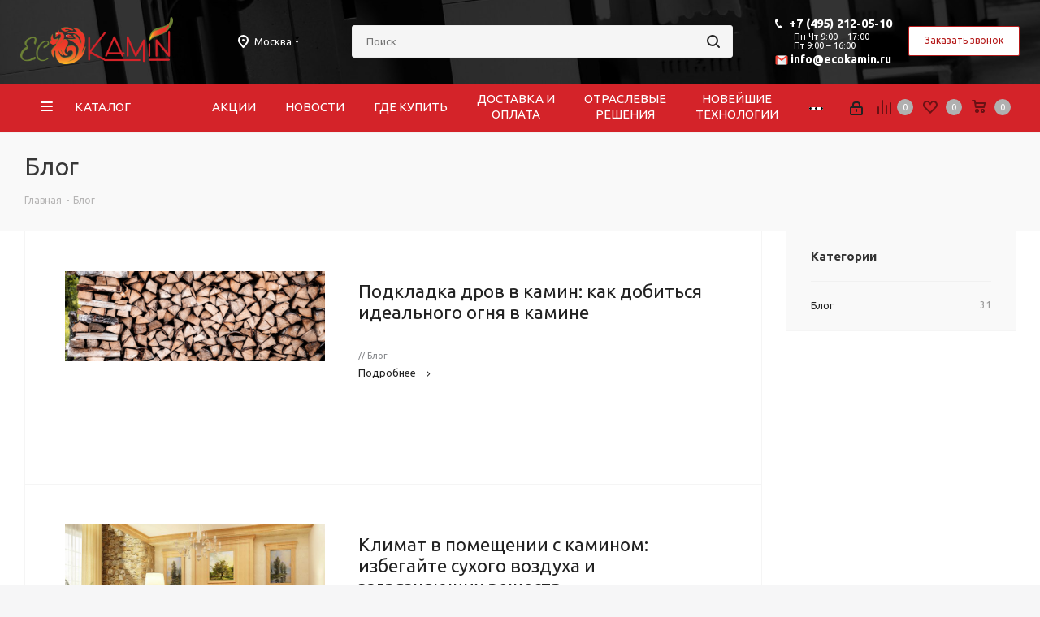

--- FILE ---
content_type: image/svg+xml
request_url: https://www.ecokamin.ru/local/templates/aspro_next/images/svg/Marker_white.svg
body_size: 576
content:
<svg xmlns="http://www.w3.org/2000/svg" width="13" height="16" viewBox="0 0 13 16">
  <defs>
    <style>
      .cls-1 {
        fill: white;
        fill-rule: evenodd;
      }
    </style>
  </defs>
  <path id="marker.svg" class="cls-1" d="M6.517,1A6.517,6.517,0,0,0,0,7.517,6.414,6.414,0,0,0,1.237,11.3c0.014,0.026.016,0.054,0.032,0.079l4.345,5.2a1.085,1.085,0,0,0,1.807,0l4.345-5.2c0.016-.024.018-0.053,0.032-0.079a6.414,6.414,0,0,0,1.237-3.783A6.517,6.517,0,0,0,6.517,1Zm3.368,9.509-3.369,4.04-3.369-4.04A6.824,6.824,0,0,1,2.025,7.48a4.492,4.492,0,1,1,8.983,0A5.606,5.606,0,0,1,9.886,10.509ZM6.516,6.016a1.5,1.5,0,1,0,1.5,1.5A1.5,1.5,0,0,0,6.516,6.016Z" transform="translate(0 -1)"/>
</svg>
